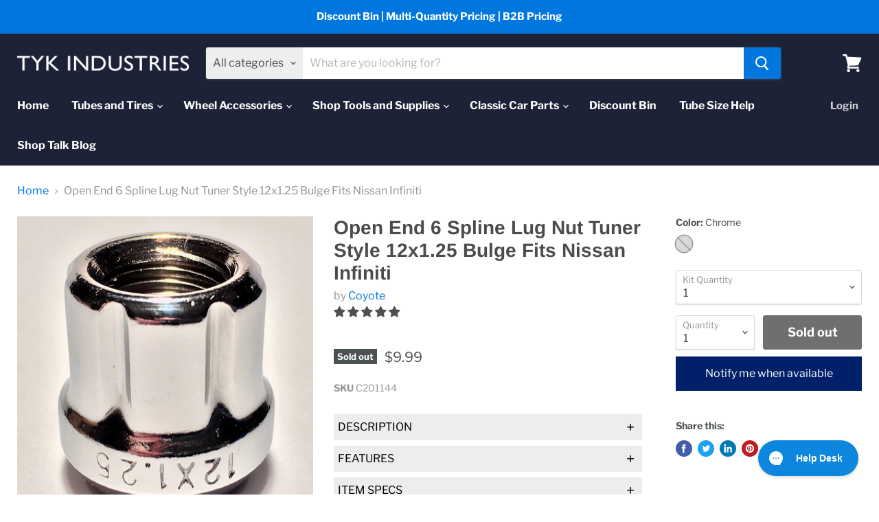

--- FILE ---
content_type: text/html; charset=utf-8
request_url: https://dev.flomllr.com/store/discounts
body_size: 16974
content:
{"priceRules":"bf70e357d52463ddd19833583cc8df6ca612e1e8a036f65d31673e24648d738a3NOvkXkEUwMdRTEyuqHDCgGeWLq5Qc6Tmg8HxjE6sjv2UrhzLqsNIzF4USX6pbZ0PRkY1FBHNAsK/[base64]/qPGoBNfzHqAvuhfNY7bk38E/[base64]/2wfgunKBg7huVZidkx+YGn7DB9dWDHcVlZKIL21wWRv9t5nthua2Uc8ncVl+ZerMsjQX0wLaPwv2sOX0Gb4L+9xwmhl/8hbXergfIvfmsyEO9hJWf6Uj/vfCtZd+rT/pLlyD7Qu2K4zbRuJp2DVXRw+ntNWpPxcUvXI08IhcC/ThMGpxaBbCs4yAyqvvCv9UotLs5BXD6vH4tYb4O8KfcDurCvssf/w3FfQF790iKDa3TpLSP14W98Ev5dr3sz/HSjbPydUKOjDKkbYMpr85f+93AiVp7av+OjDhTqPK29XDRLbMfCNaf1/tyHVT+wFlo+h63tMT4iZttcSHlJ/ABNfrBssT3aYQ17VEnkHx/nKJRTlvx74z9HKJgc8+dmTg9nfqjbsrXPRzOang8KQjSBsc+hxR0gunnjiKZBwr2iWX+ZPoFOmzLZFIihFbAWw5AgeBSuEnJCrEI+OZNZuzCfNVyOpU9YSeBsL4zpgfSA3pVSHxtDq0FJ/[base64]/9aTdu19hAy3lf6sdgUHA4AEOc2Y92XVoOA1fBQ/z7Wzop4PoRzXsfclZ9l5ZCdm0gEqLSD4AT3zhOHd/7YBRXGYj5MC5daLq+3+z+wuS3RDjzENkJTsTgl1wnaHvYU2YfFaUrXDiDtiVpih8XSnsEAk9RcObEBPiMSn55ZUcRLW4/30K0c+TkFauSMoNPdPXSUf8xDdN79nCSFM1Qi0QbPMyrRWhWp+wny1T6KMHuFOmdO5qtKq7Ome6fCsWdUMYLQykSV9Eku5kiBNCbCq7VcLcIU1Iu9pDV98ZajlpjyReyk5YJPovyAv32aDN3THcIQ2uoaZmt1e70PRvee4q1U2GDymJM69CgBijZi0OZDzyI/[base64]/JOAcMtQtOPyf5DMAWfRfEXvRbiOlvnGYenZGCn9en8orYB5/J66kqslHfBwWb0uCJlE1OBzm0cJh2hnprFxZIVH5iBEn3jYBRCPt8hyy+CVO1PBSf2E+h507l5nGmq0LXITRXGUy7x6GWvBhzawsPxJp8oU2kkyQ/xspNdcVTKSpfrGC6CGcE8EfJEPX59H9M3tRvLCZEWgBbJtaq1Gk6FiHmWNpexpt/fwM2IT10zOXiu4xQNm3HXIWtrcRpf9w9uwm97rBsEZrCnRXsebw0FV2LKU0DGI/oo6sTThKkoXHHK4MLLvzMr3p537btkShiSC2d9ET/DhXV3TwddMe7Sd/Dp/yfFyCjU8WT+bhd5yID0atUw/HEg925xvGjgMEWwkgbbvwr+lMdPKM+D9WHbD9az3PxXHhz0uzDK6rpt8ABR8mPzRCIMlQ4rIQwfZ/XmRBKM1qK1jia3WY0YbFvosGNka8x20h08QAqboucwMa3tAqL16Trjvbwuzsk3cMUsUWhp8nuYL9cXmnO4YQ9WERtdwqSxmyV/smX+gg+ltX/tPooGQmhvyHZF6+aW9+CKi8Zw8pP5nqoMlkixEhLOO9yqaAt+o1VkgG6J30sVk5Djgxqy3ZGwJxtvMQma4OTP3phsILyzbbIe1pCZbdU6/gbpNrYZss1hfSSSBMT57oSZg0GV5H3gfZoogJc3Ydlmc3QAQ+fI4JZX0X35HjV/X4SSMy/TvBP6wfK4dd+Xgd8Fk9EDeciE3i2SLitCDWnZ+x7f1KIL02/mX08kY9Wk3YjQ+byjy9NfdR5JPoaJ8PZIoYVCzGeQ9sbtcjqayw4C5b98kkJg8R01/iF2cNm9jZ12Tfc273GdnTSe/RaRfaQE0WvQb55T1BXcD1zGIcigCHV7MghyW6mPJRSAR8uQjELj4XrRKMYm+nOfiDElEN44poVFC6po34xH9s8V2FNU49xiiHzlmFcMMtAe9x4fEAZGV6c6Nc/WUSnT5gdSWj73xCX/E+AnidWRWg0TMw+DL25XzgHsA8re3Etsu5cdLYccdQLL+/8uPU6k1p5bVcmFX6JhI0WwqyuFBISzf17ZP2yh1F1LTaLW11/[base64]/[base64]/kVg1sz/JuKtWtsHAnQZAtnVK/+75UxCUa9b7BCdo0+S1FWQiikEKzY0/iNI3uqxLIX27/ov3X6JTUX5dPvzaVWlKsK4+Yg9m8QH2sr9NY23CMhE9jaxOYM7lHxDAqKMAXq7/[base64]//9FWPQbkA17QOr8myaC5Aa0eMwZSt9hejGi1DcM8iMi7Hitr6ln9b5S5MLmzLSUhS1RCMj5m2FGflN3bz2VDc4djfOxSgnOGA1bs0meaq7ovuLJW7LCVlDDd2x1yIl/H09ZmoK2T/5nnvwuAxvv7U7X7e57ntGQOc5DCG2S9GA7xLhcHuC2uNZZ4eGY8gAMi/pWg1wT8wTqzUQOoS6A138gyT314EBk8kAJxUChmk92xcUH9hcaaczvb3r/k9S8ufLeis+5VQn6V0wGoms/[base64]/Qpgiggc4/vUDVMuQDsPdOxcXoTbA1+WHvZQ+iikQOihusv/0i7VS+nGds5yC6Kf3x2/5Qa7sI4e+u+ywd5iAWqkDVGsVMMXrTbZP7c9m8pChidgZrBR7a/UA58pZFElRW5EY0IElTczNasJPNbdO6RStP2QNnzDJrJmUlwcJ8pIj6J7NtVK/lg+asB9GcQyscGHAIYR7DjXUzfmjC4TOk9QnO2QkboaCTShMeDJPu+EbdIo3oM/0NqEZzTNxmIAkkpdIGn7xUIl3cZdFBj7oeL0n6nNJsSanSZHxY/Uk30pivim3Uqwi3xpsqmls/sqpUcgFqFYkE6+xGyEEJVdCZaqLAgICG0JJ4ZUuEv1K/YszDDwqOh9ZTnD62de5wHAbsMZU1QrYQH1mdynp//aTrJ20uWM1W3kkZViTz0eqR55JYQF81H4216xR73qpYgeNjty5fvKIrLE+yz4J0AOPtvaqmxng/lDS7g1jvX5kigwS3AfPMraZamCWSzWGnj96R89xg2tY9lMRUwsLdnRDNeJH51LqKngKC3FYZrz7TM/MTTG3vGKT1eLdl67rfoICWAjrSnq5wMZYUQp9IsWcJStBlkXE0IiLHOkNtwwZpHPAyZ2NNULBpM50cF0atOvuVZJ/xQh44z0d/7Qz8GYn91ogPKPecYaj6UD1fYBEo4AxyCo/8ednpbItjexl3CLyQYvPXlomJouWJADpN2q9geNk1R+ZeMbnec+m5Ni/ABMnuuYlr6zotUzwbRf3fEElirt1Gzsnc1eppM+mzvH49tThHjqFGuXNC7eq3pJ9GDMuMw1qH3DLvWe4hN2piQsGQ1RFYcT92lr7cCuInBLuZbq7shAGlLV9qKh7V9sXLwF2zc/+fKvIEmQSXQaIan2w0hHfmyuDj4LKzT5Uy3PGoJiPcORza/apuneemuBno+B8/qDPDa788lPhct64LdH0QnXTt5Tptg71gRkg2b+Jd3WIJTSNIEWUUiymXXErGTAd03W6aJfi2XSjVcA9odDF8fMVW2Ysmw76ue5YH+TBXuu0SzlXptnD6AmbD1cXBGzBso71/Yjr4Qozy3j/KoetAaBgO7pxUG4Uf8ADv/8h5HLcfkxz0/XN1XyuEBJBfvoUza4Vai8Z1WZp0/MTivTu9L933SvOPKeFW6k31Gd4kdhWajGxjPZcbTu8Eu1h7TJKk8qkpeGkw0kcnrpsK1UTWnlTQWn5TxscGj1bEMpSjRUzRWvwcIP7rVeMzqbcnBeAuQtcSOjDx81M6XTYPmJs0wy6BSMXrysOq3wDmym/O9M3+zllGzRllkj5iyr1baMHkgvJnwd0zXnuz0QL9kzAzITdWTUo8rvtsSFrAa3NDVyTYzzf9Y2TU4x5C72MKJB8T0yEIG61ZznqDfANBv3JqVf1VfR+Nl4tmufPJZ0L/OqR4wcW2NBuCml2++XORk9mMBEw2wzGaRc0c76ZROyURBurqiL5/ApghOWpVzZ4ZAVk1xitLFm6PRYeT6w5uKk77Ad/pbZDe6Pyz9OFVHSwuV62q6pA7I9dX5A9OmSeTGojw41lubJ/R0w2MgL/O/Pvo8I3THnaHg8R9UvDOqjwK5OaeM9sz2B8OfyoQB1+lPXVaKok/jeaEnC0wYOR5IIhmX0GE1yhu8OoBtDiWvghsOel7dgsJH0e0e73UNJlmrHBlY1vhnAHq9rSRMUF1iS0kRWUM6oTEG7p/JChSFFJ+tf6146NCZ7E24v1IWp000HVN5CmyMUW3gLBQAAoDiXZ45Oi0HxZjz2J/DkYsQqu+YmgqAWJr0xItGMxG6S54XaD/CeAqTMh0KEfpA65R7iD0XJimA00IWGAPgL6auR3jjwvVFxJqAxBJSlEq1y+BcKLnAR5IyWOiOLpV2Z8fkita+SrrRMOxuFdA/JtXcCHaOgDsIKMtYAPfiXCT8c71P9Z9GiuZ1zvPhQJ7wCIPnHEuKdLCaZsdI/BA5I97dkY/YrB1SaoTV0gSyy+muLVBx0o36rDaMex9bz6yQpYwyyvvpgveGcBDao2+PR2+9fdM1Z0HgyFwohdcRzAI+qy/wYtV8cR7fFk2luA++lnoxhkSXZ4Cvtd9UBu64cPByNyVp7x8tg/xdyd5D4uRc3N1hA9jQuKVIQBXdAPO64qjvHPfk3lJ13T3krDC9qreHvnu88FFnzKYzqV53AuYPLv8Av3RIqHMnRZGBY5VWzlGDAWZEOP+2ea3yMTxcet16bUayN2XotxTqAy+tGG6TQypxeHn777q3WE0b2CCTB2Em45ONLZI4b6GVvgXDIkfyU4RUUl8/iP4hwjhqRvyo5eoUfsVyDWzY8yO/ty+px9LCVyXOuIH3aXibFXL0cwmNbac/0D35J4I6qqqnbPGXCKpACfTtEW3UnS1yZsr3FDHiC+o7o6COG//Fc8kXI+IFj80mXPOhe1MNgQ4gVfAzk7eY9WfSPJRjetPOP68MP0V8V0r5mVk1QKarrFAptl0HEwm97IAhGuYaz2xTS1CX7Q1b/EAZ15T0BzvZ6EvR6pe4eAyK6heqQ+wElS49aKj2YZYXEZWr9PmT6/4dkgcoPM8OsQVBEbiC+ggk6QM0rRZ4kxjUs0CM7N2msM5pshOxbxoBb98SzR0idcf/AEBgv9awI+j+7cdmGZdLPmEuv6n6Jitvg0GWK7Fi/y+xBAUW2lX4qMgqGwYg8Fo/jZloazCV09s1hpoFV2ChvyjymyV6jZrkTCSUXz+V78UfrvXWRIskcDLIC9r0i7n39vFBG55BvObOKLkOlnleT2I+0In6islJy67J4AgP4MirytlMdLgULN8cKu+9wKQEtPcFKlmYMeurN8JKQ/Q6oxv40OYiza1+uMAA4BOo7DrOfm2W4xRvLrLKBHIX5uHnUtGW6bhdcJuj8pQlNXUCZ+KGP7t/3SHq/vF9oEyisqgNsnoM75Z+WhhqST9X1ykyV/KckaQdVvcFNA1nVGJLN8pqRHBvdgVmc9bR1EnXHJxJEaos7g0iE7yZSdaBWngfjZ0fIPYFZRGIqaUxn/tQfp2Oimch7rqxRUm+NZsOopHBvlj8Y8Z4hCLz1jRFVkt4SWDxuXJubMtAHvOjrgLr3OCKy/XpC7rn/sK7cLYEsGme5idJECn+2K+bO1BIa8ykRLQ97ZhoSu0/db9FdwTOs9cSlePV8HFEbgBPPW3mkvMnpGXOLiK4zCNlHKmHYpGN90/PP5pPzXn2DycvH6yiaknSR+ZDbRtdf6i8r+cPE3a+PMmtrS+QQ+bx5WFDiv7detwDX/5w8HOwtD3iDDPyUfVJBgEqJbpcz4MmbRv7MnsfvghtBdR9asC+hpsUAE1f6j5f7gLMtwOYufkdDc6ctT9xo2K01yoQmrJ1QqxUd2pi7da2y0AQcJDc2dpqfCktD/Nm3TF6z4w3SWviZR7zzVnamgg9jY61keew/Rsxjv8ymWCsUgSRDgW79q3Wgjx0bwrsk6xmDBEMQgByQY6Mkd+Qi/4uyaVgnyTfxOIlpn4oCWuxhG7vAPi5nHRRy4Qw3D6ylhcjSKa2DaKxCigTXEXckea5wDckYvH+8xVfA9SAo06pFxUqgLXjHGJdXTr5OODpcfuDRPX6je2rMPhM/[base64]/f7TvbgDKbd0n7kBZp1JYwnTqXK9GoEYvMr6gDdLRShRUc/+77g/7UfGUXfULuBmd9Qh7Jj/5bm3F3MVyNnMMSCT0aLlHHRrxbUUdvBqcIqfKzGQWUbhPsg8O9np43O3Dpp+6VsDQu24ugrR0IVzMMgjAP4zub/l0ciQSuNyOzfv+D9vIH2u6o770L41O5xDvTdpeMRx8nupj+TxQA3M2Q6NrieQ7P/ez13yvLsC2krV4qR6zgevvrVfuMZA3ZgMEm5zFCg87tiGDlzD1+ryhbKx8Fm5Q6CdbU26m9MO9Rd34KeZbMmfO889wQ0Vm5AZGffzUF6nMgYlqGtRv+kGZ+iXBFm3axbnPMW19tICmxMDAUoR7vAE0DEtgCtkxQCfCDcUyD1OQ8pTCmdaXGXKceX/T0dC0OUw/rzLRjKViFRofwVVmE7XwoAbUMO2EYHyy7HSAFhFo8A5SriL7W/fmnow8yWTtgIRf2P6VXPzJ0jXIqCcc2Ejc/zvn4/[base64]/yF/QvhNDGIrpnqP77uUb9s8ideSW9xvJeRi3OkdIfHMk/f2BpoIToWjRnZDurJ8a2AZbPDizwy7jBLU200KnaSQfrNIXLPrg6+FmfzDHji/Kn053uelPCNvkZxP0Nmgm9LfTK/iDDCgJUSPKq4rN31G09DmyfJfWuJAfOZlUTVH2NFTUBLoHxRqyvCTWwOqjHKNDFrjn0xGYIm5vDy8xF5OYU2/afjrVC2FPY3gl+9oYyy/Lczx/oaPYdTpsNtjaLhIItyrlBpMnCqKXZ7TjDG3b8NZo3lXMGPx2MhSQaKfwGFTWhB7JP8v8tPErGBkE4JDCq9uoE/HyJuWg0fvjI0oqtA4xbTE2YT9P8wnxwI60Qs3OBynyNd4HNR6stmbcHS+vGK+jTUKWLpUbyvSGYqykw/W/1LutFV+CtcAyNwU09sa14YiA1Fy4MkcHiQ8CYsxT5wJa27epQNDJuDoTYhNtdE4wzYT7e2kiK32A9xYqzteJuiAU9xbRuPB9xybbhN5K9VEu1tl5UR1/5wXedyYR7LffuuhFpz3oibwauVop9G2TRjHvoJb5rXwgH3IdS5y73O8m/iHec9FVTzjCs8KKC8AIuxcKztLKz4uGq+oRkBm47uGejBE458W9K1gsABkHEAUBX6XQu2LNlsTPFvkX0MrOWWssRa/SxCsEL2yCuGr/1MarNkvwhLqEgYIdBmRpG12TScreGKcXglFK4YEzI/SXqfO9LKYPuv1mh3AukDe0Q9XaGOAKu7xOpvBLCDSIdAG3RzE2yJCZ60qLCDSh36zf6RRtV+3yOu2qQkwN5lwMYF/YrShoJuxLJ+44cG37FeziUudhv9/eTeLpvqEsSJopM1d7831oDd66P1ZPPV2eb6dXr8ie6SbpOjCVSt2qpMIyKQnK/7EVGHEsE6r9GLAUtZutqAosSAQpOo39MGkyA7EW5Khd6sY91UaJjxl/7BooNXfpAtYePHFvw9cgu6BxY+rh0BhIe5JUG4PPZpumiF23meFSujHunCPYTGQjQvclK1p1XmoWaNhX2prwxpvqzBgodRU3jKvfkZBhgC51wOTTn3ywwiOpKRXHVnuGqcdTYBjuojW3G6ZElOh++yZi5eA+wX8wzElh/bBFdLdXKQb16vBieKH4JWkROps2X3HrjJ9lnAZpJFWj33FhefLjnAKCnvXUBxSLg+meiXAaWUdLHNbCYDI2h4/PI/qudRwIDKBmEpbWb4pBrVEFv6FGqX5GmiZO/lqNZ7fx3J4vLCsh3o7qZl8xFWHRxh7ELeqtG/SzDhOuNbLV9XBbJSHEKBJ2EXd+ev3NS9c/dD/XKhQ9ts3JjNTDWn2FNm7UEL7g+lRBpphtoA/[base64]/q9fgw+oQO9EGutohf71Rr50KbHdpxgEKoYMvUxtfsrUrJ9AMo+W9yk25f8wnl/x6PwYINSx5TXVpQjOIUjM8wQxQyR34lr/gf4neLdmPzW4cjwAD8ngyr7qP9y/syJ/[base64]/SfbU7VQO5ceeOKKnim568EtpKzHuyO5MiCGzkJF9LdZ8GNtHrHV1/iZfmcPC28SP5CEQkorT7rrNiCFADTMD0Xah07XZYqYeDp5osx4dMj6Uy540l1zllgqfOI2AlPoQjh586k5ofHtJh8BNwgL0YxMlQ1R7NwCkGaND/Se1UcLxKWAscwX9bkVCbVTjXt5dtUQ7RiWr8yajaDJQdDGkjKZ0QZs+INOPk+TzhZO9zhUj3M3mel/IgvxcbOe5m9Btz/2PmOIoQQGzb/NrsEKFI1IS+1TtqcIhn9WZ3lBp34QXmo3lnMwWiScfW7PlWueV4XYZGeofuZs6E6OhJXL8rg64DRTF5o05hc95gWa2iRXv8UQi6kTo8BUkO61OXtJPWoRfzA3VGZRP1HEnArxfLOmWTDFpeldBl6M6P0/XvUyXl0vAlbm6huyoBP7X2WoAHgS4U7VWC00zOzlHv7x72A6jAxmMZBh349YLSRoyLbCKWYw85q+ZAOBPD0nUKS8n5uO3bxL+Mx5o3DY9hWRJMJTc3xgGAtK7I43o2j96DmxdK4aOvHjezLkAfXsvEatjaWB8aOD4SjllmvGJ1H2hBG4lggE9fr+uUA1k6fI7YgH0/[base64]/Y5yor1Fe9y7HZGh4cq/B0SeQaTdCqSmQWZVcPOOi9v3CoBFy1dVCdJuwJpwZsWZSIJCdtzmqWJ0ybP8XSdSvCwhW2DyEu88twT+SKS1mIXpdWF6Ev9DZR/1VKByXlPqa0pgMpQPHkxa45ExSPiaf/mPLqy9GOThvA504CBbGbdaReuiBE+ywqPH2If/g2cBhHQPn+sof9eRXVMGv37p21sKcqTsDirWzBGyVFRdwz0V+aNF9qoMWl6KZbEk9XtQ/oVCKhzZ+eRgXhvXJQ2c5qN+0KHZJo0nCL/1HEMYwX4/[base64]/q/9i1Vwvd9jMuHze4/1etsJAkYMzIZFFbLyzTprABQgT0gZ2VbkYxl8Nck+s1F0ojHcXi/d6TLFRFL7tN3Cw13tfzvuI+unkXbCWo1WMewzth0EcMGNbJDVw8WfqfGh4Wi5PG6ku1JPn/[base64]/ksiaGNFAA2b1FZnsSaqImS3pqLsTevtlUCC3ttr/JEsCTnigPmiwhEsPeTgnBdacE166BPTBUzjwIvQWXveOYoDBn7UcQ3rzEcXKWIzwY+OumK7wUxi5BVDOEzLOd9hIZrFXoE5ug0Z/zBBa3qTCosF092wTI+SjNtNjetFq37UfkLABf6Y4Ljcn1ejBKPyWGevRRej3KI4x/wIakliAgNoMGVuj8cCUiJciac3f+1xz538LK2DlMNbPKdaVLcxjn9Qe/kw0edfo9fUtcBy1EhrcHglc9Uh5PoJBhROUi98wtHA4puHhKP2RM8CZR8ZJrUiMp/[base64]/XCf8P25fyz7ivSYKJK2tcvEwnzRajpG9WJnRD2eNC5S6RFQjP2JeAKrDutdfsUZC1nY30zWX+bMM/pimIQhxQyAVtK6np8l8d/1OSWNrwQo1yVvjcLX+OAb+wsyXYO09BaQ8fj02W/3rEM4JJ5bqWJMIUxSM3XrGYXkZCJ99n4zqwieqFxgeXZIu6B0OFQwKiY2wWmOkknj7MQuaS4TLU6qOBc3m/[base64]/OTuM8EMqzWUlNPPXiuF+oDmi1g1UtrT8EOtolDM1uGF7w/EXIwNwDJwr9YoMR9kE0SR1NHvsbSOgtPtWXRWFZZ7vFqs0mYu8NpiPHuPBhl3Yk7wh4HRpzHjqwgtV6i2Nn8MDGW/m1KXIZmwP05CnuFYmoNCZHutVipad6Q7nMYoQHHw/vQfvUTav0HS6UVtPIvvkxAdqwSxF97NF2BBZ/[base64]/9AlCw+xoFkH3ZYmOXUVv2GOLvQw3EONS/rNzEsZ5FrlcQ3/EDE1zbanNql3AUxQLRvNFALOGU8hxr5Ojwb/tmBDP7BQVEgAyP5AUaxKBe17k2GQDfjh/yolTvV61lYkoV48QYw63on+38LBgy7P4Q9NgXobB1MFssx2gKyOIAA5onMwPk5+ly+b8qfppG/ofwnHuqNp0EoQ4oJwLVronkANswNM+hlUryJqKEsaerUkE80atyDyGMOn6lS+uFx0CKCpK5Oio/pTsDTP7kpjZdb/6SoOAgQAIu8OH+xWwr+4/GcS8W5z6ByqiSBePWxOaGCF1GEEInVpBDHof3x1fKxgIXOpKynePMKgULyrYafqKShVZyaG8eDzanGYrXSowR5LhfONojHgndHG+PKJIeLv+nJgI58SYZxhdPIB95pljvwMBR/EHmdb+jmXUM9jIKlDhGtvwbzEfYX/NGjUAB9Vmt3/xleqAnrcLEzTQ53iRG4pomDkvq08SWQrcXPWEJoV6c0tNTzlcq5xsuaGTwZnYideeIu5yz79cKfSGdOND5OHDYNHtyDHe98wsUq1zb/JsBeNxZvWWJy9uuESFaetNYcu+4x53Wt4xwHrspHbB2+nO88mrj5yVuoorZjl3oI9opKPdI0dbnECbF0D7apWSRSEGmhtz0mUKBq8xkBsTdKsRl7bc/Dy7FA4Yrv8w/+viO/L3v1BUFTB5R2nLWkySy7+qAaPuTw5stSwJ0khPIL/8HHEVG3f5dbmheTURjPH+0vmVZh7phFAc442yAeAwazsq341oC9Twuhb24NchUwEJJ2t+PB23pqowoUMbrUcar9NiBbGssbGRey8GxYgbg9O/nh+YewHYZ+KZSCcUnMNWTO+fr9YRO1ceoQuVxtGwz7mGVrVXGtGfwq4kj5F0syhjXPm4CQQKNYPhmP6eKxbXmtslJigyRR663qIp243WSU0opEMG6xFWWRorHRWCTjsdxYBhPhPjZNU/1lwphBdcFmpQVuEURO3ReIhRSGXTHnAvpWKIhL4Z69oYSsZNw68paS4MyldFy25xzw5M6TvcrBe+JQfhGgdlsz9f4yS9b70GkQ9igI/XIuHXk46LS0XJZkZVH6eoy6+SAZx+Wz4hK9SJII39c2V/4USbYEEZ9bj8os/XHThfBIh8dryikGuqoRbmv/w60eCHZd0h5yILMM4EHFAy259SfzkGX76tOIb8wGDYPn9II2lQq8OeCSnBzZOU/n+cwvsg604txQscTKh4hqKOEpybZG4J2jRwQ5cTl5FGntiyCDV849dMpt2Odw3K7v1XrUCXc+wcThpg9tXPYwKqxOJb+3J0i+aIBxT/nFidvBvSUn1knD+LBrdL2CljgO5bhE7DyaQTQHGChEmcbygICvlPQ624/3sWNOlOxWTCrCMXLTPB/kZcDfKo96WOE2B9jLFSwOnrIlc4huFWqsbl9BpofH1XGOlUbVYjJ2K6fLKwyHZCdVYhHXnNaKHsSrp9o4abhyqJfHfLMw4esUsqnCVoWWBOmO5gwTudm5HwNXwrzxkS7eAU5YDjc1+fD+4lmyVEZSOVk/[base64]/[base64]/A+WGFwB9+2MZ0E/AoSn/HnjglTg21TpKgAPVLHA7PCqI9W/[base64]/aapN7c30zRIeYGOaQgcbcUWPiGwFxf6GrUuOQbIqTTgAgP762kVI/YP4C194GM/8htY9cvk94YNsKf1gPIJ655ss3mU0XcxcBiRJZARdgmZRqmrmwv1d3VRSZ+dFDlTlYgHr8aff8PBnaLbM1gx5YjH0ZmXs4gL3YvuwNNLgOvEckRW3VAUiwAsNcrAwoOCw52pArqOG6MvgUuflQqwyOVdrFcgj8JSwhDexoe30BZbjA8TbqtRRtLWlZAc/cyCr1afLaLuAoxtc+fk5jQSTUb8x2OJEvZVik8dI1KrdiaGNfQfauwk2N1Qfeeu0J4PBoXqaRb8QqYtwTQ2euRuq+U6+3PwoSe+Az2XGGtEUq6ecIfhyZBaZ6Fi6IZJwdW+wYvNmAsfVINdGOkfMdk2YNipNLSgI/u35MPFJHcr+AtXiH33+ZqcN60gNv/dLHQ2fRjvNHezl3tKXgskxQiCqWwApEOR8PK9MyonmbvQM9hWTAWx7QqJRjCQftb/gePeS0OgnWclOUeo+0G4cLoqiHv+Ut42O3ZhM2ZPjk0sxIUzRo8aUc41e126XNSD9+O2qM/rwyxyyow08ldStpyjID96gaWrN2EMCVYXKbpVIrnvok7SkuZTT2jP2fd7eRIBVf4RZH3METkx9OdJG0bd2f74n67oh1Y+PZMOPdCRXBtpvUhExL55Qhrdgr3G/7z+AVTVHy0eEejh+4dfh4WeYjXZ2OTFzNirP8a2FdoL5lyDDqEFUP21OgawXTyw0ytPEotXydgq80fTGhLaLzAyfddmKcj9eXEc1L5gccoeIs863rB7Gk2jeRUN1MdWb2g/hns4hePOl2Oc0fB10MJ0EQSAZ2AfvIMkkA7qBMopfSOywutDlLLfk4o9r6LUrD1qZQxUvooi9w5V2y6/hgGnuM6UF9vnLF+q3FEgdirHTedfQ7MSTLs6YoDpm7EYDP3UXaoW8V3rMyXKh3ujsg7e4/[base64]/gZhS952d1IJh4ebJZ7qZg+dewPOTNgTVCl3EcISjBe2c36TUGwdfiAqCuG1L9xdkgqBSPHlQzYaKUiQh/VlSpwau3AFPS1b8XvHXv8uMTcbD4dRJrOtB2exoVldCQhrTHFFHnz+qXFx/+as0NUmGzegt+Cb09OIpLgQ32SpQ+pviam8lxNPqfyGv5vSQLZV9ZjLELWPcscbBiCJcVfUvQkc5Ht85viH+ZUXirpXV1qxQWPOh49RGL6pcHUbbIszZ2DayOUatddc9r1KBmreYxAxyNVl4qUfkxdo88Af6tHrsx1nyK/vewXpC1PJjSnkDu9t4CHYgN07kVm5H3t+WJuqn4YODRDXF+1CZwEQ6QvpegXZpi0d4SIaGPbfDZR8g1poY/HiwXa5RzdhD9Q+ueZH7ijuncfUoRsNNeyCYrPApe254A6qF9ulQ5SNF2XhMT9fGDdMJPAVNHYfaPz0neEylNA2W2PLMcZXj3Ld/uyVA1W54n8/7oj9zguJMLFwI6GMTY2CHRBDhLKLU8SHb5nVrujdhDXsVzietUQS2nmE8ghhe0ThDXQiAAjbTqh/[base64]/[base64]/z4sYBu1ubmCV7jTuZMRYx7ile06x9FuxAV79gkUZX6BlNhhswFCoT0bYfzx0eyjkC/fiSDx5cFM8jLl9zCQ1g3EX7T/ZY67LmCIJMXyFIfYLqAbWpLfCgPnw1IBa/Hjv2HQfrVMPAGcWFigeBV8ruY/ELVowWYtKTSJbZp2SkS4+xfYkSYoeApLuuL2LoR+Y/nfYxS9rmUvJyPoKhWVeU5CBd18wAeMPQA+trsvHO6g2If/s1mrXDcJGF+DVxua/PU4StxO3+jOMGKhUiDkxOGWBqtWKpWBN9EIEbNIBGs569dgyHv/ftkUzMGqUJgwWaUXHFY+70aaVUkdP7T0wXqGbFMrNjulvijdHrpP/t9PBZwk9sEftE6jcqhLdBAszFBjrOLD/z7I12gVKrS7M0hJAefMtrwk07y+H7bTmuDr0ZCJxWRh5Sa+myJLfDnmjFYllI3Lj5SysHL9FpW99UCuAThxo0R2Lgn+rV9cK4xxHXOb2O/Bex2SvNlHiVGX9ZY68MnVxJB0tWKegwsAY345/2nOeouKZcUfEB+cTpuGswh1ehqSRkyjfP24MRW0aAMRvQqG4nAEbIOZ998NMdXtPk4o3d1fiFFHbPXfZvBdUg7TKgrKcuNckAp73cZ3OA3z27nEXFHh8JB6KiBoC+R/[base64]/ejCSNUutxHqeHOtjI1aHCDEDWz/i/RyRW5aeL2a/uoi2Vpcbff3Q8qBXrKM0+idkCBqpHyhLVunmST1Uh9a2BjivwqbHkZVelSIySxs/gtxDIqagLW57WTYlkEvgG9U6v1lvYyddHD1D0wUBcaCPqMfjeKboQejqiIeESdIZbyXmmFY39Tr38NkJMJIhV8EAPI8qlsOFzfvt/qQdD7xbRd/[base64]/BRWgBNx324F/V/GQQXt8/RXPRqIQMtPZuoSPka8UioltCn3jCsrkrjH+HdDdkAzfZw7dKk8pkALa56FRUvt3XtEhoweJOqQWZb/6OMi3zjBihFDGqLnjPOBQchb2MblUNuoT2U8HCxOBrzKILeROWwx8UOUT1hViUlnW5OgvGEJ2AM+OKVUimo8/6BOQwRk/0aerVVFsIOfTJ5EhdGAbPEe9aU0xs2LELgCJpasVJAOErCD3Yf6EUvowkf8HLxkGHqPFGhyy2hxGn42CXU12n41uK2CKgbMMM7wIaFne3T6FZE+g3/IxM0fXNxAo98/1VNJlGA4RQCXy8I3G1/cLBxHqnIT/NG9vz+cyFLlATFBXDLZVTdJ6h63M9CX0wlbiVWa4MVfosh8DJa70/GoxYgFHyHT56k9cZfR2uNQtexWIVdq0vuFLiprllNnnvaRThFyDri7fgRVbJdPcKi5ZIy4PbZpSiyBlf7H7MEy7Cu0u6CC+ycTzF6OOHIvg/MfqE04aIVQ+9gQjCEoVtqXntWfhopHBDyKiaSbViwQ5JZR/aWoZODQMH2fifYtCtoftR55YjYP6N4mYG8Yvyd5iLKMSwi5HMkr4P6rO7uhuur3kNBmlKzNAvJPRc+ThxJ8PmBEdJ1Y6Oj0CrQzTT7jllLDlRSvWifvCwr5/INd26ZEDpGRGJ7+6sJA9hMxoGFgn8RqcztixNmvOFCbtwYC/NZYHmt2DQcDiATn51hM9bI2DcPHvpnJMUxnMeG7bU0SsfQFfeYikn/X9ooFRVtv4hpByQgtjxcbleFtIF1hBL13jgzqJlRfsYVzlxf3XzqXn1e1Jinq2ASvMmfD4bWWkCgeQve3zJLl2Ncb8gwn+l68h7FkQdVOw8VhCZCTu4b5J4MgJVJBjfPgoy5N9qg7+Yu8emFj9oDhsYQvlIMy4A8HYuCW44zX5YNMK5YTGb4RwG/IGAHb5qE1QysLdTIxClM7H77pjMek7cETpr2uqJumXuqJqG7m4JsCqvEU+697j76omkuqnZfK79CmpA0xgtpfY3JsVzvASf0+aMZI/O4gErpI5E8lKeB34mHpvkt5cS9TlyZ0K49TJgt3wH5/Lf466Z7FxSY+j3KPJZz7Iq2UvcNS4/BVY9O+MvizZPrhaw=="}

--- FILE ---
content_type: application/javascript
request_url: https://ultimate-product-warning.s3.us-east-2.amazonaws.com/test-script-min.js?shop=tyk-industries-llc.myshopify.com
body_size: 16647
content:
var script=document.createElement("script");script.src="https://code.jquery.com/jquery-3.4.1.min.js",script.type="text/javascript",script.onreadystatechange=handler,script.onload=handler,document.getElementsByTagName("head")[0].appendChild(script);function handler(){const a="https://upw-qa-b6c4c8b726d6.herokuapp.com",b=Shopify.shop,c=$("body");c.css({position:"relative"});const d={warning:"https://img.icons8.com/emoji/96/000000/warning-emoji.png",stop:"https://img.icons8.com/officel/80/000000/private.png",info:"https://img.icons8.com/color/96/000000/info--v1.png",help:"[data-uri]"};(async()=>{const e=await fetch(`${a}/public/redis/url/${b}`),f=await e.json(),g=f.data;if(g!==void 0&&null!==g&&[]!==g){const e=[];let f=1;for(const h of g)if(h.enabled){const g=h.handles,j=h.headingValue,k=h.subValue,l=h.darkActive?"#2c2830":"#ffffff",m=h.darkActive?"#ffffff":"#000000",n=h.choice[0],o=h.regions,p=h.proceedButton,q=h.exitButton,r=h.cookieEnabled,s=h.warningOnCheckout,t=h.fontStyle;let u=window.innerWidth,v=800>=u?"4vw":"1.5vw",w=800>=u?"3vw":"medium",x=800>=u?"1vw":"0.5vw",y=800>=u?"4vw 0vw 4vw 0vw":"",z=800>=u?"50vw":"20vw",A=800>=u?"80":"100",B=800>=u?"30vw":"8vw";const C=-1<o.indexOf("All Regions,All Countries")||0==o.length;let D=C;if(!C){const b=(a=>{const b=document.cookie.split(";");for(let c=0;c<b.length;c++){const d=b[c].split("=");if(a==d[0].trim())return decodeURIComponent(d[1])}return null})("upw-location");if(!b){const b=await fetch("https://api.ipify.org?format=json"),c=await b.json(),d=await fetch(`${a}/public/location/ipinfodb/${c.ip}`),e=await d.json();let f=e.result.country;0==f.localeCompare("United States of America")&&(f="United States"),0==f.localeCompare("United Kingdom of Great Britain and Northern ")&&(f="United Kingdom");const g=e.result.region,h=`${g},${f}`;document.cookie=`${`upw-location`}=${h}; max-age=2580000;`,D=-1<o.indexOf(h)||-1<o.indexOf(`All Regions,${f}`)||C}else{const a=b.split(",")[1],c=b.split(",")[0];D=-1<o.indexOf(`${c},${a}`)||-1<o.indexOf(`All Regions,${a}`)||C}}if(D)for(let a=0;a<g.length;a++)-1<window.location.href.indexOf(`/products/${g[a]}`)&&$.ajax({url:"/products/"+g[a],success:function(){const i=0==n.localeCompare("none")?"<div></div>":`<img id=image-${h.id} src="${d[n]}" height=${A} width=${A}/>`,o=$(`
                        <div class=upw-${h.id}>
                        <div class="modal-content-${h.id}">
                            ${i}
                            <div class="text-container">
                                <p class="upw-text" id="header"><b>${j}</b></p>
                                <p class="upw-text" id="subheader">${k}</p>
                            </div>
                            <div class="buttons">
                                <button class="button" id="agree-${h.id}">${p}</button>
                                <a class="button" id="disagree-${h.id}">${q}</a>
                            </div>
                        </div>
                        </div>
                      `).css({display:"block",position:"fixed","z-index":1,"padding-top":"100px",left:0,top:0,width:"100%",height:"100%",overflow:"auto","background-color":"rgb(0, 0, 0)","background-color":"rgba(0, 0, 0, 0.7)",color:m,"font-family":`${t}`});window.addEventListener("resize",function(){u=window.innerWidth,v=800>=u?"4vw":"1.5vw",w=800>=u?"3vw":"medium",x=800>=u?"1vw":"0.5vw",y=800>=u?"4vw 0vw 4vw 0vw":"0 0 0 0",z=800>=u?"50vw":"20vw",A=800>=u?"80":"100",B=800>=u?"30vw":"8vw",$(".text-container").css({"font-size":v,margin:y}),$(`#agree-${h.id}`).css({"font-size":w,padding:x}),$(`.embedded-popup-${h.id}`).css({width:z}),$(`#image-${h.id}`).css({height:A,width:A}),$(`.buttons`).css({width:B})});const C=$("head"),D=`
                      <style>
                      @import url('https://fonts.googleapis.com/css2?family=Dosis&display=swap');
            
                      /* Modal Content (Image) */
                      .modal-content-${h.id} {
                          margin: auto;
                          display: flex;
                          justify-content: center;
                          flex-direction: column;
                          align-content: center;
                          align-items: center;
                          width: 40%;
                          max-width: 700px;
                          background-color: ${l};
                          padding: 20px;
                          // box-shadow: 2px 2px 2px grey;
                          border: 1px solid grey;
                      }
              
                      /* Add Animation - Zoom in the Modal */
                      .modal-content-${h.id} {
                          animation-name: zoom;
                          animation-duration: 0.6s;
                      }
  
                      .image: {
                        height: 100vh;
                      }
            
              
                      .text-container {
                          text-align: center;
                          font-size: ${v};
                          margin: ${y};
                      }

                      .upw-text {
                        padding: 0;
                      }
              
                      .buttons {
                          display: flex;
                          flex-direction: column;
                          justify-content: center;
                          align-items: center;
                          width: ${B};
                      }
              
                      #agree-${h.id} {
                          border: 1px solid transparent;
                          font-family: ${t};
                          color: white;
                          font-weight: 700;
                          font-size: ${w};
                          /* color: #ffffff; */
                          margin: 15%;
                          padding: ${x};
                          transition-duration: 0.4s;
                          background-color: #006eff;
                      }
              
                      #agree-${h.id}:hover {
                          background-color: white;
                          color: #006eff;
                          border: 1px solid #006eff;
                      }
              
                      #disagree-${h.id} {
                          background-color: transparent;
                          color: ${m}
                      }
              
                      /* unvisited link */
                      #disagree-${h.id}:link {
                          color: ${m};
                          
                      }
              
                      /* visited link */
                      #disagree-${h.id}:visited {
                          color: ${m};
                      }
              
                      /* mouse over link */
                      #disagree-${h.id}:hover {
                          color: ${m};
                      }
              
                      /* selected link */
                      #disagree-${h.id}:active {
                          color: ${m};
                      }
              
                      @keyframes zoom {
                          from {
                              transform: scale(0)
                          }
              
                          to {
                              transform: scale(1)
                          }
                      }
              
                      /* 100% Image Width on Smaller Screens */
                      @media only screen and (max-width: 800px) {
                          .modal-content-${h.id} {
                              width: 80%;
                              /* height: 40%; */
                          }
                        }
          
                      </style>
                      `,E=`
                    <div class="embedded-icon-${h.id}">
                          <img class="embedded-image-${h.id}" src="${d[n]}" height=30 width=30/>
                          <span class="embedded-popup-${h.id}">${k}</span>
                        </div>
                    `;(0==h.embed[0].localeCompare("EMBEDDED")||0==h.embed[0].localeCompare("BOTH"))&&0!=n.localeCompare("none")&&($(".embedded-icons").length?!$(`.embedded-icon-${h.id}`).length&&$(".embedded-icons").append(E):$("form[action='/cart/add']").length?($(".warehouse--v1")[0]?$(".product-form__info-list").first().prepend(`
                          <div class="embedded-icons">
                            ${E}
                          </div>
                        `):$("form[action='/cart/add']").first().prepend(`
                          <div class="embedded-icons">
                            ${E}
                          </div>
                        `),$(".embedded-icons").css({display:"flex","flex-direction":"row","margin-top":"1rem"})):$(".shopify-payment-button").length?($(".shopify-payment-button").parent().prepend(`
                      <div class="embedded-icons">
                        ${E}
                      </div>
                    `),$(".embedded-icons").css({display:"flex","flex-direction":"row"})):$(".btn--add-to-cart").length?($(".btn--add-to-cart").parent().prepend(`
                        <div class="embedded-icons">
                         ${E}
                        </div>
                      `),$(".embedded-icons").css({display:"block","flex-direction":"row"})):$(".btn--sold-out").length?($(".btn--sold-out").parent().prepend(`
                        <div class="embedded-icons">
                          ${E}
                        </div>
                      `),$(".embedded-icons").css({display:"flex","flex-direction":"row"})):$(".product-form").length&&($(".product-form").parent().prepend(`
                        <div class="embedded-icons">
                          ${E}
                        </div>
                      `),$(".embedded-icons").css({display:"flex","flex-direction":"row"})),$(`.embedded-popup-${h.id}`).css({visibility:"hidden",width:z,"background-color":l,color:m,"text-align":"center","border-radius":"6px",border:"1px solid black",padding:"10px 10px","font-family":t,position:"absolute","z-index":1}),$(`.embedded-image-${h.id}`).mouseenter(()=>{$(`.embedded-popup-${h.id}`).css({visibility:"visible"})}).mouseleave(()=>{$(`.embedded-popup-${h.id}`).css({visibility:"hidden"})}));const F=`${h.id}+${j}+${k}`,G=r?(a=>{const b=document.cookie.split(";");for(let c=0;c<b.length;c++){const d=b[c].split("=");if(a==d[0].trim())return decodeURIComponent(d[1])}return null})(F):null;let H=!1;if((0==h.embed[0].localeCompare("POPUP")||0==h.embed[0].localeCompare("BOTH"))&&!G){e.push(g[a]),C.append(D);const d=$(`<div class="upw-fade"></div>`).css({opacity:.5});if(s){const a=-1<["australian-kunzea.myshopify.com"].indexOf(b)?"form[method='post']":"form[action='/cart/add']";$(a).find(".button, button, div[role='button'], .shopify-payment-button__button").on("mousedown touchstart",function(a){if(!H){const b=a||window.event;b.stopImmediatePropagation(),b.preventDefault(),window.event.returnValue=!1,c.wrapInner(d),o.css({opacity:1,zIndex:f}),c.append(o),document.getElementById(`agree-${h.id}`).onclick=function(){$(`.upw-${h.id}`).remove(),c.children().children().unwrap(d),!G&&r&&(document.cookie=`${F}=true`),H=!0,$(a.target).click()},document.getElementById(`disagree-${h.id}`).onclick=function(){$(`.upw-${h.id}`).remove(),c.children().children().unwrap(d)}}})}else c.wrapInner(d),o.css({opacity:1,zIndex:f}),f++,c.append(o),document.getElementById(`agree-${h.id}`).onclick=function(){$(`.upw-${h.id}`).remove(),c.children().children().unwrap(d),!G&&r&&(document.cookie=`${F}=true`)},document.getElementById(`disagree-${h.id}`).onclick=function(){$(`.upw-${h.id}`).remove(),c.children().children().unwrap(d)}}}})}}})()}

--- FILE ---
content_type: text/javascript; charset=utf-8
request_url: https://tykindustries.com/products/open-end-6-spline-lug-nut-tuner-style-12x1-25-bulge-fits-nissan-infiniti.js
body_size: 1693
content:
{"id":5652973551782,"title":"Open End 6 Spline Lug Nut Tuner Style 12x1.25 Bulge Fits Nissan Infiniti","handle":"open-end-6-spline-lug-nut-tuner-style-12x1-25-bulge-fits-nissan-infiniti","description":"\u003ch6\u003eDescription\u003c\/h6\u003e\n\u003cp\u003eCoyote Lug Nuts and Accessories uses only the finest raw materials during production so that you can rest assured you will receive the highest quality product on the market. Every Coyote lug nut is double nickel plated to surpass 48 hour salt spray test creating a long lasting high luster finish. Coyote's lug nuts and bolts are coated with zinc and then with a paint coating using an electro-deposition process. This process results in a long lasting beauty. Even if the paint chips off during installation, the zinc remains to insure corrosion resistance and a long lasting luster. Most Coyote Accessories lug nuts are made from 1008 carbon steel and heat treated to ISO 898-1 class 12.9. Coyote Accessories Spline Lug Nuts, Tuner (SocketLug) Nuts, Wheel Locks and Lug Bolts are constructed from 1045 carbon steel and heat treated to ISO 898 -1 class 12.9. Carbon Steel is an alloy known for its very good formability, comparatively high strength, and a very good surface finish. Class 12.9 Heat Treatment provides high Tensile Strength and excellent mechanical properties to resist the extreme forces being applied during installation and removal. Most Coyote Accessories lug nuts, including spline, are a two piece design. The 2-piece design refers to a thin metal cap on the Lug Nut for added safety. Two piece protects against false torque readings. False torque reading is the result of the wheel stud contacting the inside of lug nut prior to seating with wheel. You can rest assured that you are buying the best when you buy Coyote Accessories!\u003c\/p\u003e\n\u003ch6\u003e\n\u003cmeta charset=\"\"\u003e \u003cspan\u003eFeatures\u003c\/span\u003e\n\u003c\/h6\u003e\n\u003ch6\u003eItem Specs\u003c\/h6\u003e\n\u003cp\u003eSKU: C201144V\u003cbr\u003eBrand: Coyote\u003cbr\u003eFor Use With: Automotive\u003cbr\u003eMPN: 201144\u003cbr\u003eMaterial: Steel\u003cbr\u003eStyle: 6 Spline\u003cbr\u003eHex: Car\u003cbr\u003eThread: 12mm 1.25\u003cbr\u003eFinish: Chrome\u003cbr\u003eLength (in.): 0\u003cbr\u003eWidth (in.): 0\u003cbr\u003eHeight (in.): 0.84\u003cbr\u003eWeight: 30.4oz\u003c\/p\u003e","published_at":"2020-09-17T09:08:33-04:00","created_at":"2020-08-28T17:21:09-04:00","vendor":"Coyote","type":"Lug Nut - Automotive","tags":[],"price":999,"price_min":999,"price_max":2098,"available":false,"price_varies":true,"compare_at_price":0,"compare_at_price_min":0,"compare_at_price_max":2699,"compare_at_price_varies":true,"variants":[{"id":35901559144614,"title":"Chrome \/ 1","option1":"Chrome","option2":"1","option3":null,"sku":"C201144","requires_shipping":true,"taxable":true,"featured_image":{"id":19429015158950,"product_id":5652973551782,"position":3,"created_at":"2020-09-17T13:08:46-04:00","updated_at":"2020-09-17T13:08:46-04:00","alt":null,"width":1238,"height":1388,"src":"https:\/\/cdn.shopify.com\/s\/files\/1\/0462\/9895\/5942\/products\/34c2fa06-ad26-418c-9270-64f15282d964.jpg?v=1600362526","variant_ids":[35901559144614]},"available":false,"name":"Open End 6 Spline Lug Nut Tuner Style 12x1.25 Bulge Fits Nissan Infiniti - Chrome \/ 1","public_title":"Chrome \/ 1","options":["Chrome","1"],"price":999,"weight":862,"compare_at_price":0,"inventory_management":"shopify","barcode":"728620917019","featured_media":{"alt":null,"id":11603888668838,"position":3,"preview_image":{"aspect_ratio":0.892,"height":1388,"width":1238,"src":"https:\/\/cdn.shopify.com\/s\/files\/1\/0462\/9895\/5942\/products\/34c2fa06-ad26-418c-9270-64f15282d964.jpg?v=1600362526"}},"requires_selling_plan":false,"selling_plan_allocations":[]},{"id":36205442269350,"title":"Chrome \/ 16 + Key","option1":"Chrome","option2":"16 + Key","option3":null,"sku":"C201144-16-KT","requires_shipping":true,"taxable":true,"featured_image":{"id":19429018271910,"product_id":5652973551782,"position":4,"created_at":"2020-09-17T13:08:51-04:00","updated_at":"2020-09-17T13:08:51-04:00","alt":null,"width":3296,"height":2962,"src":"https:\/\/cdn.shopify.com\/s\/files\/1\/0462\/9895\/5942\/products\/1c0fb1c8-ac26-4f13-8518-90cb04a9f99d.jpg?v=1600362531","variant_ids":[36205442269350]},"available":false,"name":"Open End 6 Spline Lug Nut Tuner Style 12x1.25 Bulge Fits Nissan Infiniti - Chrome \/ 16 + Key","public_title":"Chrome \/ 16 + Key","options":["Chrome","16 + Key"],"price":2088,"weight":1134,"compare_at_price":2699,"inventory_management":"shopify","barcode":"728620917026","featured_media":{"alt":null,"id":11603891486886,"position":4,"preview_image":{"aspect_ratio":1.113,"height":2962,"width":3296,"src":"https:\/\/cdn.shopify.com\/s\/files\/1\/0462\/9895\/5942\/products\/1c0fb1c8-ac26-4f13-8518-90cb04a9f99d.jpg?v=1600362531"}},"requires_selling_plan":false,"selling_plan_allocations":[]},{"id":36205442236582,"title":"Chrome \/ 20 + Key","option1":"Chrome","option2":"20 + Key","option3":null,"sku":"C201144-20-KT","requires_shipping":true,"taxable":true,"featured_image":{"id":19429013520550,"product_id":5652973551782,"position":2,"created_at":"2020-09-17T13:08:43-04:00","updated_at":"2020-09-17T13:08:43-04:00","alt":null,"width":3507,"height":2711,"src":"https:\/\/cdn.shopify.com\/s\/files\/1\/0462\/9895\/5942\/products\/1d3a184c-83bf-4f73-ac5e-e1521d804ff0.jpg?v=1600362523","variant_ids":[36205442236582]},"available":false,"name":"Open End 6 Spline Lug Nut Tuner Style 12x1.25 Bulge Fits Nissan Infiniti - Chrome \/ 20 + Key","public_title":"Chrome \/ 20 + Key","options":["Chrome","20 + Key"],"price":1998,"weight":975,"compare_at_price":2399,"inventory_management":"shopify","barcode":"728620917033","featured_media":{"alt":null,"id":11603886964902,"position":2,"preview_image":{"aspect_ratio":1.294,"height":2711,"width":3507,"src":"https:\/\/cdn.shopify.com\/s\/files\/1\/0462\/9895\/5942\/products\/1d3a184c-83bf-4f73-ac5e-e1521d804ff0.jpg?v=1600362523"}},"requires_selling_plan":false,"selling_plan_allocations":[]},{"id":36205442302118,"title":"Chrome \/ 24 + Key","option1":"Chrome","option2":"24 + Key","option3":null,"sku":"C201144-24-KT","requires_shipping":true,"taxable":true,"featured_image":{"id":19429020729510,"product_id":5652973551782,"position":5,"created_at":"2020-09-17T13:08:55-04:00","updated_at":"2020-09-17T13:08:55-04:00","alt":null,"width":3491,"height":2492,"src":"https:\/\/cdn.shopify.com\/s\/files\/1\/0462\/9895\/5942\/products\/9a4706ed-aaa3-49d3-8a7e-e86f14267453.jpg?v=1600362535","variant_ids":[36205442302118]},"available":false,"name":"Open End 6 Spline Lug Nut Tuner Style 12x1.25 Bulge Fits Nissan Infiniti - Chrome \/ 24 + Key","public_title":"Chrome \/ 24 + Key","options":["Chrome","24 + Key"],"price":2098,"weight":1134,"compare_at_price":2499,"inventory_management":"shopify","barcode":"728620917040","featured_media":{"alt":null,"id":11603893944486,"position":5,"preview_image":{"aspect_ratio":1.401,"height":2492,"width":3491,"src":"https:\/\/cdn.shopify.com\/s\/files\/1\/0462\/9895\/5942\/products\/9a4706ed-aaa3-49d3-8a7e-e86f14267453.jpg?v=1600362535"}},"requires_selling_plan":false,"selling_plan_allocations":[]}],"images":["\/\/cdn.shopify.com\/s\/files\/1\/0462\/9895\/5942\/products\/34c2fa06-ad26-418c-9270-64f15282d964_94124752-68ff-410c-bf70-8b0ae4bad262.jpg?v=1600362515","\/\/cdn.shopify.com\/s\/files\/1\/0462\/9895\/5942\/products\/1d3a184c-83bf-4f73-ac5e-e1521d804ff0.jpg?v=1600362523","\/\/cdn.shopify.com\/s\/files\/1\/0462\/9895\/5942\/products\/34c2fa06-ad26-418c-9270-64f15282d964.jpg?v=1600362526","\/\/cdn.shopify.com\/s\/files\/1\/0462\/9895\/5942\/products\/1c0fb1c8-ac26-4f13-8518-90cb04a9f99d.jpg?v=1600362531","\/\/cdn.shopify.com\/s\/files\/1\/0462\/9895\/5942\/products\/9a4706ed-aaa3-49d3-8a7e-e86f14267453.jpg?v=1600362535"],"featured_image":"\/\/cdn.shopify.com\/s\/files\/1\/0462\/9895\/5942\/products\/34c2fa06-ad26-418c-9270-64f15282d964_94124752-68ff-410c-bf70-8b0ae4bad262.jpg?v=1600362515","options":[{"name":"Color","position":1,"values":["Chrome"]},{"name":"Kit Quantity","position":2,"values":["1","16 + Key","20 + Key","24 + Key"]}],"url":"\/products\/open-end-6-spline-lug-nut-tuner-style-12x1-25-bulge-fits-nissan-infiniti","media":[{"alt":null,"id":11603884572838,"position":1,"preview_image":{"aspect_ratio":0.892,"height":1388,"width":1238,"src":"https:\/\/cdn.shopify.com\/s\/files\/1\/0462\/9895\/5942\/products\/34c2fa06-ad26-418c-9270-64f15282d964_94124752-68ff-410c-bf70-8b0ae4bad262.jpg?v=1600362515"},"aspect_ratio":0.892,"height":1388,"media_type":"image","src":"https:\/\/cdn.shopify.com\/s\/files\/1\/0462\/9895\/5942\/products\/34c2fa06-ad26-418c-9270-64f15282d964_94124752-68ff-410c-bf70-8b0ae4bad262.jpg?v=1600362515","width":1238},{"alt":null,"id":11603886964902,"position":2,"preview_image":{"aspect_ratio":1.294,"height":2711,"width":3507,"src":"https:\/\/cdn.shopify.com\/s\/files\/1\/0462\/9895\/5942\/products\/1d3a184c-83bf-4f73-ac5e-e1521d804ff0.jpg?v=1600362523"},"aspect_ratio":1.294,"height":2711,"media_type":"image","src":"https:\/\/cdn.shopify.com\/s\/files\/1\/0462\/9895\/5942\/products\/1d3a184c-83bf-4f73-ac5e-e1521d804ff0.jpg?v=1600362523","width":3507},{"alt":null,"id":11603888668838,"position":3,"preview_image":{"aspect_ratio":0.892,"height":1388,"width":1238,"src":"https:\/\/cdn.shopify.com\/s\/files\/1\/0462\/9895\/5942\/products\/34c2fa06-ad26-418c-9270-64f15282d964.jpg?v=1600362526"},"aspect_ratio":0.892,"height":1388,"media_type":"image","src":"https:\/\/cdn.shopify.com\/s\/files\/1\/0462\/9895\/5942\/products\/34c2fa06-ad26-418c-9270-64f15282d964.jpg?v=1600362526","width":1238},{"alt":null,"id":11603891486886,"position":4,"preview_image":{"aspect_ratio":1.113,"height":2962,"width":3296,"src":"https:\/\/cdn.shopify.com\/s\/files\/1\/0462\/9895\/5942\/products\/1c0fb1c8-ac26-4f13-8518-90cb04a9f99d.jpg?v=1600362531"},"aspect_ratio":1.113,"height":2962,"media_type":"image","src":"https:\/\/cdn.shopify.com\/s\/files\/1\/0462\/9895\/5942\/products\/1c0fb1c8-ac26-4f13-8518-90cb04a9f99d.jpg?v=1600362531","width":3296},{"alt":null,"id":11603893944486,"position":5,"preview_image":{"aspect_ratio":1.401,"height":2492,"width":3491,"src":"https:\/\/cdn.shopify.com\/s\/files\/1\/0462\/9895\/5942\/products\/9a4706ed-aaa3-49d3-8a7e-e86f14267453.jpg?v=1600362535"},"aspect_ratio":1.401,"height":2492,"media_type":"image","src":"https:\/\/cdn.shopify.com\/s\/files\/1\/0462\/9895\/5942\/products\/9a4706ed-aaa3-49d3-8a7e-e86f14267453.jpg?v=1600362535","width":3491}],"requires_selling_plan":false,"selling_plan_groups":[]}